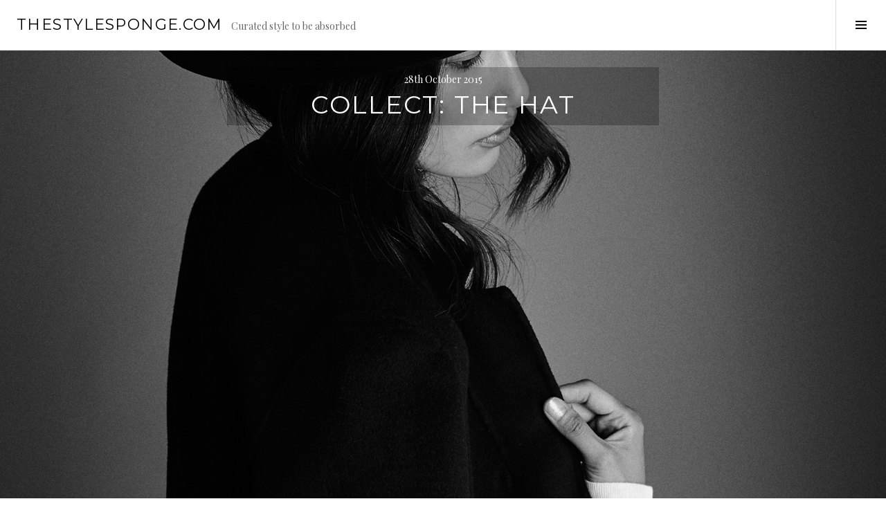

--- FILE ---
content_type: text/html; charset=UTF-8
request_url: https://www.thestylesponge.com/2015/10/28/collect-the-hat/
body_size: 10479
content:
<!DOCTYPE html>
<html lang="en-GB">
<head>
<meta charset="UTF-8">
<meta name="viewport" content="width=device-width, initial-scale=1">
<link rel="profile" href="http://gmpg.org/xfn/11">
<link rel="pingback" href="https://www.thestylesponge.com/xmlrpc.php">

<meta name='robots' content='index, follow, max-image-preview:large, max-snippet:-1, max-video-preview:-1' />

	<!-- This site is optimized with the Yoast SEO plugin v22.0 - https://yoast.com/wordpress/plugins/seo/ -->
	<title>COLLECT: THE HAT - thestylesponge.com</title>
	<link rel="canonical" href="https://www.thestylesponge.com/2015/10/28/collect-the-hat/" />
	<meta property="og:locale" content="en_GB" />
	<meta property="og:type" content="article" />
	<meta property="og:title" content="COLLECT: THE HAT - thestylesponge.com" />
	<meta property="og:description" content="AW15 Lock&amp;Co Hatters I recently had the opportunity to work with Lock&amp;Co Hatters, on their AW15 editorial; I now really appreciate the craftsmanship, skill and quality behind a &#8216;proper&#8217; hat and the love and care that goes into maintaining them. The brand has such a rich and colourful history, we wanted to honour this in [&hellip;]" />
	<meta property="og:url" content="https://www.thestylesponge.com/2015/10/28/collect-the-hat/" />
	<meta property="og:site_name" content="thestylesponge.com" />
	<meta property="article:published_time" content="2015-10-28T17:22:31+00:00" />
	<meta property="article:modified_time" content="2015-10-28T17:27:28+00:00" />
	<meta property="og:image" content="https://usercontent.one/wp/www.thestylesponge.com/wp-content/uploads/2015/10/PORTOBELLO-FEDORA_1.jpg" />
	<meta property="og:image:width" content="1772" />
	<meta property="og:image:height" content="2095" />
	<meta property="og:image:type" content="image/jpeg" />
	<meta name="author" content="@La79" />
	<meta name="twitter:card" content="summary_large_image" />
	<meta name="twitter:label1" content="Written by" />
	<meta name="twitter:data1" content="@La79" />
	<script type="application/ld+json" class="yoast-schema-graph">{"@context":"https://schema.org","@graph":[{"@type":"WebPage","@id":"https://www.thestylesponge.com/2015/10/28/collect-the-hat/","url":"https://www.thestylesponge.com/2015/10/28/collect-the-hat/","name":"COLLECT: THE HAT - thestylesponge.com","isPartOf":{"@id":"https://www.thestylesponge.com/#website"},"primaryImageOfPage":{"@id":"https://www.thestylesponge.com/2015/10/28/collect-the-hat/#primaryimage"},"image":{"@id":"https://www.thestylesponge.com/2015/10/28/collect-the-hat/#primaryimage"},"thumbnailUrl":"https://www.thestylesponge.com/wp-content/uploads/2015/10/PORTOBELLO-FEDORA_1.jpg","datePublished":"2015-10-28T17:22:31+00:00","dateModified":"2015-10-28T17:27:28+00:00","author":{"@id":"https://www.thestylesponge.com/#/schema/person/bd18b1a32aca54a4b7ef87bde13c3784"},"breadcrumb":{"@id":"https://www.thestylesponge.com/2015/10/28/collect-the-hat/#breadcrumb"},"inLanguage":"en-GB","potentialAction":[{"@type":"ReadAction","target":["https://www.thestylesponge.com/2015/10/28/collect-the-hat/"]}]},{"@type":"ImageObject","inLanguage":"en-GB","@id":"https://www.thestylesponge.com/2015/10/28/collect-the-hat/#primaryimage","url":"https://www.thestylesponge.com/wp-content/uploads/2015/10/PORTOBELLO-FEDORA_1.jpg","contentUrl":"https://www.thestylesponge.com/wp-content/uploads/2015/10/PORTOBELLO-FEDORA_1.jpg","width":1772,"height":2095},{"@type":"BreadcrumbList","@id":"https://www.thestylesponge.com/2015/10/28/collect-the-hat/#breadcrumb","itemListElement":[{"@type":"ListItem","position":1,"name":"Home","item":"https://www.thestylesponge.com/"},{"@type":"ListItem","position":2,"name":"COLLECT: THE HAT"}]},{"@type":"WebSite","@id":"https://www.thestylesponge.com/#website","url":"https://www.thestylesponge.com/","name":"thestylesponge.com","description":"Curated style to be absorbed","potentialAction":[{"@type":"SearchAction","target":{"@type":"EntryPoint","urlTemplate":"https://www.thestylesponge.com/?s={search_term_string}"},"query-input":"required name=search_term_string"}],"inLanguage":"en-GB"},{"@type":"Person","@id":"https://www.thestylesponge.com/#/schema/person/bd18b1a32aca54a4b7ef87bde13c3784","name":"@La79","image":{"@type":"ImageObject","inLanguage":"en-GB","@id":"https://www.thestylesponge.com/#/schema/person/image/","url":"https://secure.gravatar.com/avatar/88e96d6e04eafeee7e903e951cf78365?s=96&d=mm&r=g","contentUrl":"https://secure.gravatar.com/avatar/88e96d6e04eafeee7e903e951cf78365?s=96&d=mm&r=g","caption":"@La79"},"description":"Hello! So you're here to find out more... I'm Lucy, a stylist and trend consultant with a unique point of view on what’s going on in the fashion world. I'm constantly absorbing style inspiration, and this is what I showcase on StyleSponge. From creative chaos comes order; there are four ways to see what’s going on in my life so you can soak up my style knowledge: Trend - what's going on right now and next Curate - an edit of inspirational photography, illustrations and art Collect - what I want to buy (and what you'll want to, too) Musing - women who inspire me Enjoy absorbing my style finds! Lucy x","sameAs":["https://www.instagram.com/thestylesponge_/?hl=en"],"url":"https://www.thestylesponge.com/author/la79/"}]}</script>
	<!-- / Yoast SEO plugin. -->


<link rel='dns-prefetch' href='//fonts.googleapis.com' />
<link rel="alternate" type="application/rss+xml" title="thestylesponge.com &raquo; Feed" href="https://www.thestylesponge.com/feed/" />
<link rel="alternate" type="application/rss+xml" title="thestylesponge.com &raquo; Comments Feed" href="https://www.thestylesponge.com/comments/feed/" />
<link rel="alternate" type="application/rss+xml" title="thestylesponge.com &raquo; COLLECT: THE HAT Comments Feed" href="https://www.thestylesponge.com/2015/10/28/collect-the-hat/feed/" />
<script type="text/javascript">
/* <![CDATA[ */
window._wpemojiSettings = {"baseUrl":"https:\/\/s.w.org\/images\/core\/emoji\/14.0.0\/72x72\/","ext":".png","svgUrl":"https:\/\/s.w.org\/images\/core\/emoji\/14.0.0\/svg\/","svgExt":".svg","source":{"concatemoji":"https:\/\/www.thestylesponge.com\/wp-includes\/js\/wp-emoji-release.min.js?ver=6.4.7"}};
/*! This file is auto-generated */
!function(i,n){var o,s,e;function c(e){try{var t={supportTests:e,timestamp:(new Date).valueOf()};sessionStorage.setItem(o,JSON.stringify(t))}catch(e){}}function p(e,t,n){e.clearRect(0,0,e.canvas.width,e.canvas.height),e.fillText(t,0,0);var t=new Uint32Array(e.getImageData(0,0,e.canvas.width,e.canvas.height).data),r=(e.clearRect(0,0,e.canvas.width,e.canvas.height),e.fillText(n,0,0),new Uint32Array(e.getImageData(0,0,e.canvas.width,e.canvas.height).data));return t.every(function(e,t){return e===r[t]})}function u(e,t,n){switch(t){case"flag":return n(e,"\ud83c\udff3\ufe0f\u200d\u26a7\ufe0f","\ud83c\udff3\ufe0f\u200b\u26a7\ufe0f")?!1:!n(e,"\ud83c\uddfa\ud83c\uddf3","\ud83c\uddfa\u200b\ud83c\uddf3")&&!n(e,"\ud83c\udff4\udb40\udc67\udb40\udc62\udb40\udc65\udb40\udc6e\udb40\udc67\udb40\udc7f","\ud83c\udff4\u200b\udb40\udc67\u200b\udb40\udc62\u200b\udb40\udc65\u200b\udb40\udc6e\u200b\udb40\udc67\u200b\udb40\udc7f");case"emoji":return!n(e,"\ud83e\udef1\ud83c\udffb\u200d\ud83e\udef2\ud83c\udfff","\ud83e\udef1\ud83c\udffb\u200b\ud83e\udef2\ud83c\udfff")}return!1}function f(e,t,n){var r="undefined"!=typeof WorkerGlobalScope&&self instanceof WorkerGlobalScope?new OffscreenCanvas(300,150):i.createElement("canvas"),a=r.getContext("2d",{willReadFrequently:!0}),o=(a.textBaseline="top",a.font="600 32px Arial",{});return e.forEach(function(e){o[e]=t(a,e,n)}),o}function t(e){var t=i.createElement("script");t.src=e,t.defer=!0,i.head.appendChild(t)}"undefined"!=typeof Promise&&(o="wpEmojiSettingsSupports",s=["flag","emoji"],n.supports={everything:!0,everythingExceptFlag:!0},e=new Promise(function(e){i.addEventListener("DOMContentLoaded",e,{once:!0})}),new Promise(function(t){var n=function(){try{var e=JSON.parse(sessionStorage.getItem(o));if("object"==typeof e&&"number"==typeof e.timestamp&&(new Date).valueOf()<e.timestamp+604800&&"object"==typeof e.supportTests)return e.supportTests}catch(e){}return null}();if(!n){if("undefined"!=typeof Worker&&"undefined"!=typeof OffscreenCanvas&&"undefined"!=typeof URL&&URL.createObjectURL&&"undefined"!=typeof Blob)try{var e="postMessage("+f.toString()+"("+[JSON.stringify(s),u.toString(),p.toString()].join(",")+"));",r=new Blob([e],{type:"text/javascript"}),a=new Worker(URL.createObjectURL(r),{name:"wpTestEmojiSupports"});return void(a.onmessage=function(e){c(n=e.data),a.terminate(),t(n)})}catch(e){}c(n=f(s,u,p))}t(n)}).then(function(e){for(var t in e)n.supports[t]=e[t],n.supports.everything=n.supports.everything&&n.supports[t],"flag"!==t&&(n.supports.everythingExceptFlag=n.supports.everythingExceptFlag&&n.supports[t]);n.supports.everythingExceptFlag=n.supports.everythingExceptFlag&&!n.supports.flag,n.DOMReady=!1,n.readyCallback=function(){n.DOMReady=!0}}).then(function(){return e}).then(function(){var e;n.supports.everything||(n.readyCallback(),(e=n.source||{}).concatemoji?t(e.concatemoji):e.wpemoji&&e.twemoji&&(t(e.twemoji),t(e.wpemoji)))}))}((window,document),window._wpemojiSettings);
/* ]]> */
</script>
<style id='wp-emoji-styles-inline-css' type='text/css'>

	img.wp-smiley, img.emoji {
		display: inline !important;
		border: none !important;
		box-shadow: none !important;
		height: 1em !important;
		width: 1em !important;
		margin: 0 0.07em !important;
		vertical-align: -0.1em !important;
		background: none !important;
		padding: 0 !important;
	}
</style>
<link rel='stylesheet' id='wp-block-library-css' href='https://www.thestylesponge.com/wp-includes/css/dist/block-library/style.min.css?ver=6.4.7' type='text/css' media='all' />
<style id='classic-theme-styles-inline-css' type='text/css'>
/*! This file is auto-generated */
.wp-block-button__link{color:#fff;background-color:#32373c;border-radius:9999px;box-shadow:none;text-decoration:none;padding:calc(.667em + 2px) calc(1.333em + 2px);font-size:1.125em}.wp-block-file__button{background:#32373c;color:#fff;text-decoration:none}
</style>
<style id='global-styles-inline-css' type='text/css'>
body{--wp--preset--color--black: #000000;--wp--preset--color--cyan-bluish-gray: #abb8c3;--wp--preset--color--white: #ffffff;--wp--preset--color--pale-pink: #f78da7;--wp--preset--color--vivid-red: #cf2e2e;--wp--preset--color--luminous-vivid-orange: #ff6900;--wp--preset--color--luminous-vivid-amber: #fcb900;--wp--preset--color--light-green-cyan: #7bdcb5;--wp--preset--color--vivid-green-cyan: #00d084;--wp--preset--color--pale-cyan-blue: #8ed1fc;--wp--preset--color--vivid-cyan-blue: #0693e3;--wp--preset--color--vivid-purple: #9b51e0;--wp--preset--gradient--vivid-cyan-blue-to-vivid-purple: linear-gradient(135deg,rgba(6,147,227,1) 0%,rgb(155,81,224) 100%);--wp--preset--gradient--light-green-cyan-to-vivid-green-cyan: linear-gradient(135deg,rgb(122,220,180) 0%,rgb(0,208,130) 100%);--wp--preset--gradient--luminous-vivid-amber-to-luminous-vivid-orange: linear-gradient(135deg,rgba(252,185,0,1) 0%,rgba(255,105,0,1) 100%);--wp--preset--gradient--luminous-vivid-orange-to-vivid-red: linear-gradient(135deg,rgba(255,105,0,1) 0%,rgb(207,46,46) 100%);--wp--preset--gradient--very-light-gray-to-cyan-bluish-gray: linear-gradient(135deg,rgb(238,238,238) 0%,rgb(169,184,195) 100%);--wp--preset--gradient--cool-to-warm-spectrum: linear-gradient(135deg,rgb(74,234,220) 0%,rgb(151,120,209) 20%,rgb(207,42,186) 40%,rgb(238,44,130) 60%,rgb(251,105,98) 80%,rgb(254,248,76) 100%);--wp--preset--gradient--blush-light-purple: linear-gradient(135deg,rgb(255,206,236) 0%,rgb(152,150,240) 100%);--wp--preset--gradient--blush-bordeaux: linear-gradient(135deg,rgb(254,205,165) 0%,rgb(254,45,45) 50%,rgb(107,0,62) 100%);--wp--preset--gradient--luminous-dusk: linear-gradient(135deg,rgb(255,203,112) 0%,rgb(199,81,192) 50%,rgb(65,88,208) 100%);--wp--preset--gradient--pale-ocean: linear-gradient(135deg,rgb(255,245,203) 0%,rgb(182,227,212) 50%,rgb(51,167,181) 100%);--wp--preset--gradient--electric-grass: linear-gradient(135deg,rgb(202,248,128) 0%,rgb(113,206,126) 100%);--wp--preset--gradient--midnight: linear-gradient(135deg,rgb(2,3,129) 0%,rgb(40,116,252) 100%);--wp--preset--font-size--small: 13px;--wp--preset--font-size--medium: 20px;--wp--preset--font-size--large: 36px;--wp--preset--font-size--x-large: 42px;--wp--preset--spacing--20: 0.44rem;--wp--preset--spacing--30: 0.67rem;--wp--preset--spacing--40: 1rem;--wp--preset--spacing--50: 1.5rem;--wp--preset--spacing--60: 2.25rem;--wp--preset--spacing--70: 3.38rem;--wp--preset--spacing--80: 5.06rem;--wp--preset--shadow--natural: 6px 6px 9px rgba(0, 0, 0, 0.2);--wp--preset--shadow--deep: 12px 12px 50px rgba(0, 0, 0, 0.4);--wp--preset--shadow--sharp: 6px 6px 0px rgba(0, 0, 0, 0.2);--wp--preset--shadow--outlined: 6px 6px 0px -3px rgba(255, 255, 255, 1), 6px 6px rgba(0, 0, 0, 1);--wp--preset--shadow--crisp: 6px 6px 0px rgba(0, 0, 0, 1);}:where(.is-layout-flex){gap: 0.5em;}:where(.is-layout-grid){gap: 0.5em;}body .is-layout-flow > .alignleft{float: left;margin-inline-start: 0;margin-inline-end: 2em;}body .is-layout-flow > .alignright{float: right;margin-inline-start: 2em;margin-inline-end: 0;}body .is-layout-flow > .aligncenter{margin-left: auto !important;margin-right: auto !important;}body .is-layout-constrained > .alignleft{float: left;margin-inline-start: 0;margin-inline-end: 2em;}body .is-layout-constrained > .alignright{float: right;margin-inline-start: 2em;margin-inline-end: 0;}body .is-layout-constrained > .aligncenter{margin-left: auto !important;margin-right: auto !important;}body .is-layout-constrained > :where(:not(.alignleft):not(.alignright):not(.alignfull)){max-width: var(--wp--style--global--content-size);margin-left: auto !important;margin-right: auto !important;}body .is-layout-constrained > .alignwide{max-width: var(--wp--style--global--wide-size);}body .is-layout-flex{display: flex;}body .is-layout-flex{flex-wrap: wrap;align-items: center;}body .is-layout-flex > *{margin: 0;}body .is-layout-grid{display: grid;}body .is-layout-grid > *{margin: 0;}:where(.wp-block-columns.is-layout-flex){gap: 2em;}:where(.wp-block-columns.is-layout-grid){gap: 2em;}:where(.wp-block-post-template.is-layout-flex){gap: 1.25em;}:where(.wp-block-post-template.is-layout-grid){gap: 1.25em;}.has-black-color{color: var(--wp--preset--color--black) !important;}.has-cyan-bluish-gray-color{color: var(--wp--preset--color--cyan-bluish-gray) !important;}.has-white-color{color: var(--wp--preset--color--white) !important;}.has-pale-pink-color{color: var(--wp--preset--color--pale-pink) !important;}.has-vivid-red-color{color: var(--wp--preset--color--vivid-red) !important;}.has-luminous-vivid-orange-color{color: var(--wp--preset--color--luminous-vivid-orange) !important;}.has-luminous-vivid-amber-color{color: var(--wp--preset--color--luminous-vivid-amber) !important;}.has-light-green-cyan-color{color: var(--wp--preset--color--light-green-cyan) !important;}.has-vivid-green-cyan-color{color: var(--wp--preset--color--vivid-green-cyan) !important;}.has-pale-cyan-blue-color{color: var(--wp--preset--color--pale-cyan-blue) !important;}.has-vivid-cyan-blue-color{color: var(--wp--preset--color--vivid-cyan-blue) !important;}.has-vivid-purple-color{color: var(--wp--preset--color--vivid-purple) !important;}.has-black-background-color{background-color: var(--wp--preset--color--black) !important;}.has-cyan-bluish-gray-background-color{background-color: var(--wp--preset--color--cyan-bluish-gray) !important;}.has-white-background-color{background-color: var(--wp--preset--color--white) !important;}.has-pale-pink-background-color{background-color: var(--wp--preset--color--pale-pink) !important;}.has-vivid-red-background-color{background-color: var(--wp--preset--color--vivid-red) !important;}.has-luminous-vivid-orange-background-color{background-color: var(--wp--preset--color--luminous-vivid-orange) !important;}.has-luminous-vivid-amber-background-color{background-color: var(--wp--preset--color--luminous-vivid-amber) !important;}.has-light-green-cyan-background-color{background-color: var(--wp--preset--color--light-green-cyan) !important;}.has-vivid-green-cyan-background-color{background-color: var(--wp--preset--color--vivid-green-cyan) !important;}.has-pale-cyan-blue-background-color{background-color: var(--wp--preset--color--pale-cyan-blue) !important;}.has-vivid-cyan-blue-background-color{background-color: var(--wp--preset--color--vivid-cyan-blue) !important;}.has-vivid-purple-background-color{background-color: var(--wp--preset--color--vivid-purple) !important;}.has-black-border-color{border-color: var(--wp--preset--color--black) !important;}.has-cyan-bluish-gray-border-color{border-color: var(--wp--preset--color--cyan-bluish-gray) !important;}.has-white-border-color{border-color: var(--wp--preset--color--white) !important;}.has-pale-pink-border-color{border-color: var(--wp--preset--color--pale-pink) !important;}.has-vivid-red-border-color{border-color: var(--wp--preset--color--vivid-red) !important;}.has-luminous-vivid-orange-border-color{border-color: var(--wp--preset--color--luminous-vivid-orange) !important;}.has-luminous-vivid-amber-border-color{border-color: var(--wp--preset--color--luminous-vivid-amber) !important;}.has-light-green-cyan-border-color{border-color: var(--wp--preset--color--light-green-cyan) !important;}.has-vivid-green-cyan-border-color{border-color: var(--wp--preset--color--vivid-green-cyan) !important;}.has-pale-cyan-blue-border-color{border-color: var(--wp--preset--color--pale-cyan-blue) !important;}.has-vivid-cyan-blue-border-color{border-color: var(--wp--preset--color--vivid-cyan-blue) !important;}.has-vivid-purple-border-color{border-color: var(--wp--preset--color--vivid-purple) !important;}.has-vivid-cyan-blue-to-vivid-purple-gradient-background{background: var(--wp--preset--gradient--vivid-cyan-blue-to-vivid-purple) !important;}.has-light-green-cyan-to-vivid-green-cyan-gradient-background{background: var(--wp--preset--gradient--light-green-cyan-to-vivid-green-cyan) !important;}.has-luminous-vivid-amber-to-luminous-vivid-orange-gradient-background{background: var(--wp--preset--gradient--luminous-vivid-amber-to-luminous-vivid-orange) !important;}.has-luminous-vivid-orange-to-vivid-red-gradient-background{background: var(--wp--preset--gradient--luminous-vivid-orange-to-vivid-red) !important;}.has-very-light-gray-to-cyan-bluish-gray-gradient-background{background: var(--wp--preset--gradient--very-light-gray-to-cyan-bluish-gray) !important;}.has-cool-to-warm-spectrum-gradient-background{background: var(--wp--preset--gradient--cool-to-warm-spectrum) !important;}.has-blush-light-purple-gradient-background{background: var(--wp--preset--gradient--blush-light-purple) !important;}.has-blush-bordeaux-gradient-background{background: var(--wp--preset--gradient--blush-bordeaux) !important;}.has-luminous-dusk-gradient-background{background: var(--wp--preset--gradient--luminous-dusk) !important;}.has-pale-ocean-gradient-background{background: var(--wp--preset--gradient--pale-ocean) !important;}.has-electric-grass-gradient-background{background: var(--wp--preset--gradient--electric-grass) !important;}.has-midnight-gradient-background{background: var(--wp--preset--gradient--midnight) !important;}.has-small-font-size{font-size: var(--wp--preset--font-size--small) !important;}.has-medium-font-size{font-size: var(--wp--preset--font-size--medium) !important;}.has-large-font-size{font-size: var(--wp--preset--font-size--large) !important;}.has-x-large-font-size{font-size: var(--wp--preset--font-size--x-large) !important;}
.wp-block-navigation a:where(:not(.wp-element-button)){color: inherit;}
:where(.wp-block-post-template.is-layout-flex){gap: 1.25em;}:where(.wp-block-post-template.is-layout-grid){gap: 1.25em;}
:where(.wp-block-columns.is-layout-flex){gap: 2em;}:where(.wp-block-columns.is-layout-grid){gap: 2em;}
.wp-block-pullquote{font-size: 1.5em;line-height: 1.6;}
</style>
<link rel='stylesheet' id='genericons-css' href='https://usercontent.one/wp/www.thestylesponge.com/wp-content/themes/boardwalk/genericons/genericons.css?ver=3.3' type='text/css' media='all' />
<link rel='stylesheet' id='boardwalk-source-code-pro-css' href='https://fonts.googleapis.com/css?family=Source+Code+Pro%3A400%2C700&#038;subset=latin%2Clatin-ext&#038;ver=6.4.7' type='text/css' media='all' />
<link rel='stylesheet' id='cubic-montserrat-css' href='https://fonts.googleapis.com/css?family=Montserrat%3A400%2C700' type='text/css' media='all' />
<link rel='stylesheet' id='cubic-playfair-display-css' href='https://fonts.googleapis.com/css?family=Playfair+Display%3A400%2C700%2C400italic%2C700italic&#038;subset=latin%2Clatin-ext' type='text/css' media='all' />
<link rel='stylesheet' id='cubic-parent-style-css' href='https://usercontent.one/wp/www.thestylesponge.com/wp-content/themes/boardwalk/style.css?ver=6.4.7' type='text/css' media='all' />
<link rel='stylesheet' id='boardwalk-style-css' href='https://usercontent.one/wp/www.thestylesponge.com/wp-content/themes/cubic/style.css?ver=6.4.7' type='text/css' media='all' />
<script type="text/javascript" src="https://www.thestylesponge.com/wp-includes/js/jquery/jquery.min.js?ver=3.7.1" id="jquery-core-js"></script>
<script type="text/javascript" src="https://www.thestylesponge.com/wp-includes/js/jquery/jquery-migrate.min.js?ver=3.4.1" id="jquery-migrate-js"></script>
<link rel="https://api.w.org/" href="https://www.thestylesponge.com/wp-json/" /><link rel="alternate" type="application/json" href="https://www.thestylesponge.com/wp-json/wp/v2/posts/583" /><link rel="EditURI" type="application/rsd+xml" title="RSD" href="https://www.thestylesponge.com/xmlrpc.php?rsd" />
<meta name="generator" content="WordPress 6.4.7" />
<link rel='shortlink' href='https://www.thestylesponge.com/?p=583' />
<link rel="alternate" type="application/json+oembed" href="https://www.thestylesponge.com/wp-json/oembed/1.0/embed?url=https%3A%2F%2Fwww.thestylesponge.com%2F2015%2F10%2F28%2Fcollect-the-hat%2F" />
<link rel="alternate" type="text/xml+oembed" href="https://www.thestylesponge.com/wp-json/oembed/1.0/embed?url=https%3A%2F%2Fwww.thestylesponge.com%2F2015%2F10%2F28%2Fcollect-the-hat%2F&#038;format=xml" />
<style>[class*=" icon-oc-"],[class^=icon-oc-]{speak:none;font-style:normal;font-weight:400;font-variant:normal;text-transform:none;line-height:1;-webkit-font-smoothing:antialiased;-moz-osx-font-smoothing:grayscale}.icon-oc-one-com-white-32px-fill:before{content:"901"}.icon-oc-one-com:before{content:"900"}#one-com-icon,.toplevel_page_onecom-wp .wp-menu-image{speak:none;display:flex;align-items:center;justify-content:center;text-transform:none;line-height:1;-webkit-font-smoothing:antialiased;-moz-osx-font-smoothing:grayscale}.onecom-wp-admin-bar-item>a,.toplevel_page_onecom-wp>.wp-menu-name{font-size:16px;font-weight:400;line-height:1}.toplevel_page_onecom-wp>.wp-menu-name img{width:69px;height:9px;}.wp-submenu-wrap.wp-submenu>.wp-submenu-head>img{width:88px;height:auto}.onecom-wp-admin-bar-item>a img{height:7px!important}.onecom-wp-admin-bar-item>a img,.toplevel_page_onecom-wp>.wp-menu-name img{opacity:.8}.onecom-wp-admin-bar-item.hover>a img,.toplevel_page_onecom-wp.wp-has-current-submenu>.wp-menu-name img,li.opensub>a.toplevel_page_onecom-wp>.wp-menu-name img{opacity:1}#one-com-icon:before,.onecom-wp-admin-bar-item>a:before,.toplevel_page_onecom-wp>.wp-menu-image:before{content:'';position:static!important;background-color:rgba(240,245,250,.4);border-radius:102px;width:18px;height:18px;padding:0!important}.onecom-wp-admin-bar-item>a:before{width:14px;height:14px}.onecom-wp-admin-bar-item.hover>a:before,.toplevel_page_onecom-wp.opensub>a>.wp-menu-image:before,.toplevel_page_onecom-wp.wp-has-current-submenu>.wp-menu-image:before{background-color:#76b82a}.onecom-wp-admin-bar-item>a{display:inline-flex!important;align-items:center;justify-content:center}#one-com-logo-wrapper{font-size:4em}#one-com-icon{vertical-align:middle}.imagify-welcome{display:none !important;}</style><style type="text/css">.recentcomments a{display:inline !important;padding:0 !important;margin:0 !important;}</style><link rel="icon" href="https://usercontent.one/wp/www.thestylesponge.com/wp-content/uploads/2015/10/cropped-IMG_2591-32x32.jpg" sizes="32x32" />
<link rel="icon" href="https://usercontent.one/wp/www.thestylesponge.com/wp-content/uploads/2015/10/cropped-IMG_2591-192x192.jpg" sizes="192x192" />
<link rel="apple-touch-icon" href="https://usercontent.one/wp/www.thestylesponge.com/wp-content/uploads/2015/10/cropped-IMG_2591-180x180.jpg" />
<meta name="msapplication-TileImage" content="https://usercontent.one/wp/www.thestylesponge.com/wp-content/uploads/2015/10/cropped-IMG_2591-270x270.jpg" />
</head>

<body class="post-template-default single single-post postid-583 single-format-standard has-sidebar">
<div id="page" class="hfeed site">
	<a class="skip-link screen-reader-text" href="#content">Skip to content</a>

	<header id="masthead" class="site-header" role="banner">
		<div class="site-branding">
						<div class="clear">
				<h1 class="site-title"><a href="https://www.thestylesponge.com/" rel="home">thestylesponge.com</a></h1>
				<h2 class="site-description">Curated style to be absorbed</h2>
			</div>
		</div><!-- .site-branding -->
					<button class="sidebar-toggle" aria-expanded="false" ><span class="screen-reader-text">Toggle Sidebar</span></button>
			</header><!-- #masthead -->

	<div id="content" class="site-content">

	<div id="primary" class="content-area">
		<main id="main" class="site-main" role="main">

		
			
<article id="post-583" class="post-583 post type-post status-publish format-standard has-post-thumbnail hentry category-collect tag-british tag-editorial tag-fedoras tag-hats tag-lockco-hatters tag-milliner">
			<div class="entry-thumbnail">
			<img width="1772" height="1500" src="https://usercontent.one/wp/www.thestylesponge.com/wp-content/uploads/2015/10/PORTOBELLO-FEDORA_1-1772x1500.jpg" class="attachment-boardwalk-hero-image size-boardwalk-hero-image wp-post-image" alt="" decoding="async" />		</div><!-- .entry-thumbnail -->
	
	<header class="entry-header">
		<div class="entry-meta">
			<span class="posted-on"><time class="entry-date published" datetime="2015-10-28T17:22:31+00:00">28th October 2015</time><time class="updated" datetime="2015-10-28T17:27:28+00:00">28th October 2015</time></span>		</div><!-- .entry-meta -->
		<h1 class="entry-title">COLLECT: THE HAT</h1>	</header><!-- .entry-header -->

	<div class="entry-content">
		<p style="text-align: center;"><em>AW15 Lock&amp;Co Hatters</em></p>
<p style="text-align: center;">I recently had the opportunity to work with Lock&amp;Co Hatters, on their AW15 editorial; I now really appreciate the craftsmanship, skill and quality behind a &#8216;proper&#8217; hat and the love and care that goes into maintaining them. The brand has such a rich and colourful history, we wanted to honour this in the shots yet make them contemporary and current for todays modern woman.</p>
<p style="text-align: center;"><a href="http://www.thestylesponge.com/wp-content/uploads/2015/10/WESTBOURNE-FEDORA_2.jpg"><img loading="lazy" decoding="async" class="alignnone size-full wp-image-584" src="http://www.thestylesponge.com/wp-content/uploads/2015/10/WESTBOURNE-FEDORA_2.jpg" alt="WESTBOURNE FEDORA_2" width="1772" height="1856" srcset="https://usercontent.one/wp/www.thestylesponge.com/wp-content/uploads/2015/10/WESTBOURNE-FEDORA_2.jpg 1772w, https://usercontent.one/wp/www.thestylesponge.com/wp-content/uploads/2015/10/WESTBOURNE-FEDORA_2-286x300.jpg 286w, https://usercontent.one/wp/www.thestylesponge.com/wp-content/uploads/2015/10/WESTBOURNE-FEDORA_2-978x1024.jpg 978w, https://usercontent.one/wp/www.thestylesponge.com/wp-content/uploads/2015/10/WESTBOURNE-FEDORA_2-92x96.jpg 92w" sizes="(max-width: 1772px) 100vw, 1772px" /></a></p>
<p style="text-align: center;"><a href="http://www.thestylesponge.com/wp-content/uploads/2015/10/MOUNT-STREET_1.jpg"><img loading="lazy" decoding="async" class="alignnone size-full wp-image-585" src="http://www.thestylesponge.com/wp-content/uploads/2015/10/MOUNT-STREET_1.jpg" alt="MOUNT STREET_1" width="1772" height="2183" srcset="https://usercontent.one/wp/www.thestylesponge.com/wp-content/uploads/2015/10/MOUNT-STREET_1.jpg 1772w, https://usercontent.one/wp/www.thestylesponge.com/wp-content/uploads/2015/10/MOUNT-STREET_1-244x300.jpg 244w, https://usercontent.one/wp/www.thestylesponge.com/wp-content/uploads/2015/10/MOUNT-STREET_1-831x1024.jpg 831w, https://usercontent.one/wp/www.thestylesponge.com/wp-content/uploads/2015/10/MOUNT-STREET_1-78x96.jpg 78w" sizes="(max-width: 1772px) 100vw, 1772px" /></a></p>
<p style="text-align: center;"><a href="http://www.thestylesponge.com/wp-content/uploads/2015/10/KENSAL-CLOCHE_2.jpg"><img loading="lazy" decoding="async" class="alignnone size-full wp-image-586" src="http://www.thestylesponge.com/wp-content/uploads/2015/10/KENSAL-CLOCHE_2.jpg" alt="KENSAL CLOCHE_2" width="1772" height="2301" srcset="https://usercontent.one/wp/www.thestylesponge.com/wp-content/uploads/2015/10/KENSAL-CLOCHE_2.jpg 1772w, https://usercontent.one/wp/www.thestylesponge.com/wp-content/uploads/2015/10/KENSAL-CLOCHE_2-231x300.jpg 231w, https://usercontent.one/wp/www.thestylesponge.com/wp-content/uploads/2015/10/KENSAL-CLOCHE_2-789x1024.jpg 789w, https://usercontent.one/wp/www.thestylesponge.com/wp-content/uploads/2015/10/KENSAL-CLOCHE_2-74x96.jpg 74w" sizes="(max-width: 1772px) 100vw, 1772px" /></a></p>
<p style="text-align: center;"><a href="http://www.thestylesponge.com/wp-content/uploads/2015/10/PORTOBELLO-FEDORA_1.jpg"><img loading="lazy" decoding="async" class="alignnone size-full wp-image-587" src="http://www.thestylesponge.com/wp-content/uploads/2015/10/PORTOBELLO-FEDORA_1.jpg" alt="PORTOBELLO FEDORA_1" width="1772" height="2095" srcset="https://usercontent.one/wp/www.thestylesponge.com/wp-content/uploads/2015/10/PORTOBELLO-FEDORA_1.jpg 1772w, https://usercontent.one/wp/www.thestylesponge.com/wp-content/uploads/2015/10/PORTOBELLO-FEDORA_1-254x300.jpg 254w, https://usercontent.one/wp/www.thestylesponge.com/wp-content/uploads/2015/10/PORTOBELLO-FEDORA_1-866x1024.jpg 866w, https://usercontent.one/wp/www.thestylesponge.com/wp-content/uploads/2015/10/PORTOBELLO-FEDORA_1-81x96.jpg 81w" sizes="(max-width: 1772px) 100vw, 1772px" /></a></p>
<p style="text-align: center;"><a href="http://www.thestylesponge.com/wp-content/uploads/2015/10/LAVENDER-HILL_2.jpg"><img loading="lazy" decoding="async" class="alignnone size-full wp-image-588" src="http://www.thestylesponge.com/wp-content/uploads/2015/10/LAVENDER-HILL_2.jpg" alt="LAVENDER HILL_2" width="1772" height="2367" srcset="https://usercontent.one/wp/www.thestylesponge.com/wp-content/uploads/2015/10/LAVENDER-HILL_2.jpg 1772w, https://usercontent.one/wp/www.thestylesponge.com/wp-content/uploads/2015/10/LAVENDER-HILL_2-225x300.jpg 225w, https://usercontent.one/wp/www.thestylesponge.com/wp-content/uploads/2015/10/LAVENDER-HILL_2-767x1024.jpg 767w, https://usercontent.one/wp/www.thestylesponge.com/wp-content/uploads/2015/10/LAVENDER-HILL_2-72x96.jpg 72w" sizes="(max-width: 1772px) 100vw, 1772px" /></a></p>
<p style="text-align: center;"><a href="http://www.thestylesponge.com/wp-content/uploads/2015/10/BLOCKED-FELT-BERET_1.jpg"><img loading="lazy" decoding="async" class="alignnone size-full wp-image-589" src="http://www.thestylesponge.com/wp-content/uploads/2015/10/BLOCKED-FELT-BERET_1.jpg" alt="BLOCKED FELT BERET_1" width="1181" height="1434" srcset="https://usercontent.one/wp/www.thestylesponge.com/wp-content/uploads/2015/10/BLOCKED-FELT-BERET_1.jpg 1181w, https://usercontent.one/wp/www.thestylesponge.com/wp-content/uploads/2015/10/BLOCKED-FELT-BERET_1-247x300.jpg 247w, https://usercontent.one/wp/www.thestylesponge.com/wp-content/uploads/2015/10/BLOCKED-FELT-BERET_1-843x1024.jpg 843w, https://usercontent.one/wp/www.thestylesponge.com/wp-content/uploads/2015/10/BLOCKED-FELT-BERET_1-79x96.jpg 79w" sizes="(max-width: 1181px) 100vw, 1181px" /></a></p>
<p style="text-align: center;"><a href="http://www.thestylesponge.com/wp-content/uploads/2015/10/SCARLETT-HAT_2.jpg"><img loading="lazy" decoding="async" class="alignnone size-full wp-image-590" src="http://www.thestylesponge.com/wp-content/uploads/2015/10/SCARLETT-HAT_2.jpg" alt="SCARLETT HAT_2" width="1181" height="1607" srcset="https://usercontent.one/wp/www.thestylesponge.com/wp-content/uploads/2015/10/SCARLETT-HAT_2.jpg 1181w, https://usercontent.one/wp/www.thestylesponge.com/wp-content/uploads/2015/10/SCARLETT-HAT_2-220x300.jpg 220w, https://usercontent.one/wp/www.thestylesponge.com/wp-content/uploads/2015/10/SCARLETT-HAT_2-753x1024.jpg 753w, https://usercontent.one/wp/www.thestylesponge.com/wp-content/uploads/2015/10/SCARLETT-HAT_2-71x96.jpg 71w" sizes="(max-width: 1181px) 100vw, 1181px" /></a></p>
			</div><!-- .entry-content -->

	
	<footer class="entry-footer">
		<span class="cat-links">Posted in <a href="https://www.thestylesponge.com/category/collect/" rel="category tag">COLLECT</a></span><span class="tags-links">Tagged <a href="https://www.thestylesponge.com/tag/british/" rel="tag">British</a>, <a href="https://www.thestylesponge.com/tag/editorial/" rel="tag">Editorial</a>, <a href="https://www.thestylesponge.com/tag/fedoras/" rel="tag">fedoras</a>, <a href="https://www.thestylesponge.com/tag/hats/" rel="tag">Hats</a>, <a href="https://www.thestylesponge.com/tag/lockco-hatters/" rel="tag">Lock&amp;Co hatters</a>, <a href="https://www.thestylesponge.com/tag/milliner/" rel="tag">Milliner</a></span><span class="byline">By <span class="author vcard"><a class="url fn n" href="https://www.thestylesponge.com/author/la79/">@La79</a></span></span><span class="comments-link"><a href="https://www.thestylesponge.com/2015/10/28/collect-the-hat/#respond">Leave a comment</a></span>	</footer><!-- .entry-footer -->
</article><!-- #post-## -->

			
<div id="comments" class="comments-area">

	
	
	
		<div id="respond" class="comment-respond">
		<h3 id="reply-title" class="comment-reply-title">Leave a Reply <small><a rel="nofollow" id="cancel-comment-reply-link" href="/2015/10/28/collect-the-hat/#respond" style="display:none;">Cancel reply</a></small></h3><form action="https://www.thestylesponge.com/wp-comments-post.php" method="post" id="commentform" class="comment-form" novalidate><p class="comment-notes"><span id="email-notes">Your email address will not be published.</span> <span class="required-field-message">Required fields are marked <span class="required">*</span></span></p><p class="comment-form-comment"><label for="comment">Comment <span class="required">*</span></label> <textarea id="comment" name="comment" cols="45" rows="8" maxlength="65525" required></textarea></p><p class="comment-form-author"><label for="author">Name <span class="required">*</span></label> <input id="author" name="author" type="text" value="" size="30" maxlength="245" autocomplete="name" required /></p>
<p class="comment-form-email"><label for="email">Email <span class="required">*</span></label> <input id="email" name="email" type="email" value="" size="30" maxlength="100" aria-describedby="email-notes" autocomplete="email" required /></p>
<p class="comment-form-url"><label for="url">Website</label> <input id="url" name="url" type="url" value="" size="30" maxlength="200" autocomplete="url" /></p>
<p class="form-submit"><input name="submit" type="submit" id="submit" class="submit" value="Post Comment" /> <input type='hidden' name='comment_post_ID' value='583' id='comment_post_ID' />
<input type='hidden' name='comment_parent' id='comment_parent' value='0' />
</p><p style="display: none;"><input type="hidden" id="akismet_comment_nonce" name="akismet_comment_nonce" value="85f55dcb64" /></p><p style="display: none !important;" class="akismet-fields-container" data-prefix="ak_"><label>&#916;<textarea name="ak_hp_textarea" cols="45" rows="8" maxlength="100"></textarea></label><input type="hidden" id="ak_js_1" name="ak_js" value="199"/><script>document.getElementById( "ak_js_1" ).setAttribute( "value", ( new Date() ).getTime() );</script></p></form>	</div><!-- #respond -->
	<p class="akismet_comment_form_privacy_notice">This site uses Akismet to reduce spam. <a href="https://akismet.com/privacy/" target="_blank" rel="nofollow noopener">Learn how your comment data is processed</a>.</p>
</div><!-- #comments -->

				<nav class="navigation post-navigation" role="navigation">
		<h1 class="screen-reader-text">Post navigation</h1>
		<div class="nav-links">

			<div class="nav-previous"><a href="https://www.thestylesponge.com/2015/10/23/collect-the-line/" rel="prev"><span class="screen-reader-text"><span class="meta-nav">&larr;</span>&nbsp;COLLECT: THE LINE</span></a></div><div class="nav-next"><a href="https://www.thestylesponge.com/2015/11/06/curate-monthly-absorbed-style/" rel="next"><span class="screen-reader-text">CURATE: ABSORBED STYLE&nbsp;<span class="meta-nav">&rarr;</span></span></a></div>
		</div><!-- .nav-links -->
	</nav><!-- .navigation -->
	
		
		</main><!-- #main -->
	</div><!-- #primary -->


<div id="sidebar" class="sidebar" aria-hidden="true">
	<div class="sidebar-content">
					<nav id="site-navigation" class="main-navigation" role="navigation">
				<h1 class="menu-title">Menu</h1>
				<div class="menu-primary"><ul id="menu-contact" class="clear"><li id="menu-item-200" class="menu-item menu-item-type-custom menu-item-object-custom menu-item-home menu-item-200"><a href="http://www.thestylesponge.com/">Home</a></li>
<li id="menu-item-206" class="menu-item menu-item-type-post_type menu-item-object-page menu-item-206"><a href="https://www.thestylesponge.com/about-the-stylesponge-com/">ABOUT</a></li>
<li id="menu-item-211" class="menu-item menu-item-type-post_type menu-item-object-page menu-item-211"><a href="https://www.thestylesponge.com/contact-information/">CONTACT INFORMATION</a></li>
</ul></div>			</nav><!-- #site-navigation -->
		
				<div id="secondary" class="widget-area" role="complementary">
			<aside id="search-2" class="widget widget_search"><form role="search" method="get" class="search-form" action="https://www.thestylesponge.com/">
				<label>
					<span class="screen-reader-text">Search for:</span>
					<input type="search" class="search-field" placeholder="Search &hellip;" value="" name="s" />
				</label>
				<input type="submit" class="search-submit" value="Search" />
			</form></aside>
		<aside id="recent-posts-2" class="widget widget_recent_entries">
		<h1 class="widget-title">Recent Posts</h1>
		<ul>
											<li>
					<a href="https://www.thestylesponge.com/2020/02/11/new-work-neous-shoes/">NEW WORK &#8211; SS20 NEOUS SHOES</a>
									</li>
											<li>
					<a href="https://www.thestylesponge.com/2019/11/29/new-work-kaaren-buchanan-jewellery/">NEW WORK &#8211; KAAREN BUCHANAN JEWELLERY</a>
									</li>
											<li>
					<a href="https://www.thestylesponge.com/2019/11/21/new-work-neous-x-net-a-porter-capsule-collection/">NEW WORK: NEOUS X NET A PORTER CAPSULE COLLECTION</a>
									</li>
											<li>
					<a href="https://www.thestylesponge.com/2019/10/15/the-bottega-effect/">NEW WORK: THE BV EFFECT</a>
									</li>
											<li>
					<a href="https://www.thestylesponge.com/2019/09/19/new-work/">NEW WORK: ISABELLE FOX</a>
									</li>
					</ul>

		</aside><aside id="recent-comments-2" class="widget widget_recent_comments"><h1 class="widget-title">Recent Comments</h1><ul id="recentcomments"></ul></aside><aside id="archives-2" class="widget widget_archive"><h1 class="widget-title">Archives</h1>
			<ul>
					<li><a href='https://www.thestylesponge.com/2020/02/'>February 2020</a></li>
	<li><a href='https://www.thestylesponge.com/2019/11/'>November 2019</a></li>
	<li><a href='https://www.thestylesponge.com/2019/10/'>October 2019</a></li>
	<li><a href='https://www.thestylesponge.com/2019/09/'>September 2019</a></li>
	<li><a href='https://www.thestylesponge.com/2019/08/'>August 2019</a></li>
	<li><a href='https://www.thestylesponge.com/2019/03/'>March 2019</a></li>
	<li><a href='https://www.thestylesponge.com/2019/01/'>January 2019</a></li>
	<li><a href='https://www.thestylesponge.com/2018/10/'>October 2018</a></li>
	<li><a href='https://www.thestylesponge.com/2018/06/'>June 2018</a></li>
	<li><a href='https://www.thestylesponge.com/2018/01/'>January 2018</a></li>
	<li><a href='https://www.thestylesponge.com/2017/12/'>December 2017</a></li>
	<li><a href='https://www.thestylesponge.com/2017/11/'>November 2017</a></li>
	<li><a href='https://www.thestylesponge.com/2017/10/'>October 2017</a></li>
	<li><a href='https://www.thestylesponge.com/2016/06/'>June 2016</a></li>
	<li><a href='https://www.thestylesponge.com/2016/05/'>May 2016</a></li>
	<li><a href='https://www.thestylesponge.com/2016/04/'>April 2016</a></li>
	<li><a href='https://www.thestylesponge.com/2016/03/'>March 2016</a></li>
	<li><a href='https://www.thestylesponge.com/2016/02/'>February 2016</a></li>
	<li><a href='https://www.thestylesponge.com/2016/01/'>January 2016</a></li>
	<li><a href='https://www.thestylesponge.com/2015/12/'>December 2015</a></li>
	<li><a href='https://www.thestylesponge.com/2015/11/'>November 2015</a></li>
	<li><a href='https://www.thestylesponge.com/2015/10/'>October 2015</a></li>
	<li><a href='https://www.thestylesponge.com/2015/09/'>September 2015</a></li>
			</ul>

			</aside><aside id="categories-2" class="widget widget_categories"><h1 class="widget-title">Categories</h1>
			<ul>
					<li class="cat-item cat-item-5"><a href="https://www.thestylesponge.com/category/collect/">COLLECT</a>
</li>
	<li class="cat-item cat-item-6"><a href="https://www.thestylesponge.com/category/curate/">CURATE</a>
</li>
	<li class="cat-item cat-item-82"><a href="https://www.thestylesponge.com/category/outfit/">OUTFIT</a>
</li>
	<li class="cat-item cat-item-7"><a href="https://www.thestylesponge.com/category/trend/">TREND</a>
</li>
	<li class="cat-item cat-item-1"><a href="https://www.thestylesponge.com/category/uncategorised/">Uncategorised</a>
</li>
			</ul>

			</aside><aside id="meta-2" class="widget widget_meta"><h1 class="widget-title">Meta</h1>
		<ul>
						<li><a rel="nofollow" href="https://www.thestylesponge.com/wp-login.php">Log in</a></li>
			<li><a href="https://www.thestylesponge.com/feed/">Entries feed</a></li>
			<li><a href="https://www.thestylesponge.com/comments/feed/">Comments feed</a></li>

			<li><a href="https://en-gb.wordpress.org/">WordPress.org</a></li>
		</ul>

		</aside>		</div><!-- #secondary -->
			</div><!-- .sidebar-content -->
</div><!-- #sidebar -->

	</div><!-- #content -->

	<footer id="colophon" class="site-footer" role="contentinfo">
					<nav class="social-navigation" role="navigation">
				<div class="menu-social"><ul id="menu-contact-1" class="clear"><li class="menu-item menu-item-type-custom menu-item-object-custom menu-item-home menu-item-200"><a href="http://www.thestylesponge.com/"><span class="screen-reader-text">Home</span></a></li>
<li class="menu-item menu-item-type-post_type menu-item-object-page menu-item-206"><a href="https://www.thestylesponge.com/about-the-stylesponge-com/"><span class="screen-reader-text">ABOUT</span></a></li>
<li class="menu-item menu-item-type-post_type menu-item-object-page menu-item-211"><a href="https://www.thestylesponge.com/contact-information/"><span class="screen-reader-text">CONTACT INFORMATION</span></a></li>
</ul></div>			</nav><!-- .social-navigation -->
				<div class="site-info">
			<a href="http://wordpress.org/">Proudly powered by WordPress</a>
			<span class="sep"> | </span>
			Theme: Cubic by <a href="http://wordpress.com/themes/cubic/" rel="designer">WordPress.com</a>.		</div><!-- .site-info -->
	</footer><!-- #colophon -->
</div><!-- #page -->


<script type="text/javascript" src="https://usercontent.one/wp/www.thestylesponge.com/wp-content/themes/boardwalk/js/pace.js?ver=1.0.0" id="boardwalk-pace-js"></script>
<script type="text/javascript" src="https://usercontent.one/wp/www.thestylesponge.com/wp-content/themes/boardwalk/js/skip-link-focus-fix.js?ver=20130115" id="boardwalk-skip-link-focus-fix-js"></script>
<script type="text/javascript" src="https://www.thestylesponge.com/wp-includes/js/comment-reply.min.js?ver=6.4.7" id="comment-reply-js" async="async" data-wp-strategy="async"></script>
<script type="text/javascript" src="https://usercontent.one/wp/www.thestylesponge.com/wp-content/themes/cubic/js/cubic.js?ver=20150113" id="cubic-script-js"></script>
<script defer type="text/javascript" src="https://usercontent.one/wp/www.thestylesponge.com/wp-content/plugins/akismet/_inc/akismet-frontend.js?ver=1707335860" id="akismet-frontend-js"></script>
<script id="ocvars">var ocSiteMeta = {plugins: {"a3e4aa5d9179da09d8af9b6802f861a8": 1,"2c9812363c3c947e61f043af3c9852d0": 1,"b904efd4c2b650207df23db3e5b40c86": 1,"a3fe9dc9824eccbd72b7e5263258ab2c": 1}}</script>
</body>
</html>